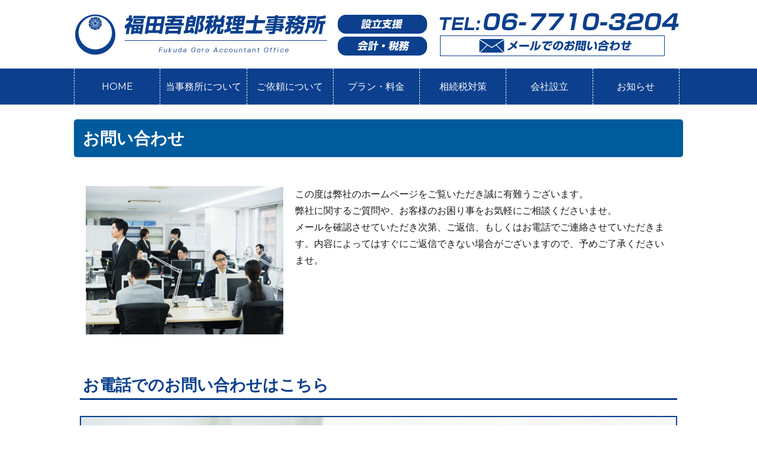

--- FILE ---
content_type: text/html; charset=UTF-8
request_url: https://fukuda56-tax.com/contact/
body_size: 13018
content:
<!DOCTYPE html>
<html lang="ja" class="no-js">
<head>
<meta charset="UTF-8">
<meta name="viewport" content="width=device-width, initial-scale=1">
<meta name="Keywords" content="福田,福田吾郎,税理士事務所,福田吾郎税理士事務所,設立支援,会計・税務,大阪,起業,創業,事業者,会社,設立,会社設立,相続税" />
<meta name="description" content="起業家と共に成長する、新規・若手創業者のための税理士事務所,決算や税に関する業務そのまま丸ごと福田吾郎税理士事務所にお任せください。">
<link rel="profile" href="http://gmpg.org/xfn/11">
<script>(function(html){html.className = html.className.replace(/\bno-js\b/,'js')})(document.documentElement);</script>
<meta name='robots' content='index, follow, max-image-preview:large, max-snippet:-1, max-video-preview:-1' />
<style>img:is([sizes="auto" i], [sizes^="auto," i]) { contain-intrinsic-size: 3000px 1500px }</style>
<!-- This site is optimized with the Yoast SEO plugin v26.4 - https://yoast.com/wordpress/plugins/seo/ -->
<title>お問い合わせ - 福田吾郎税理士事務所</title>
<link rel="canonical" href="https://fukuda56-tax.com/contact/" />
<meta property="og:locale" content="ja_JP" />
<meta property="og:type" content="article" />
<meta property="og:title" content="お問い合わせ - 福田吾郎税理士事務所" />
<meta property="og:description" content="この度は弊社のホームページをご覧いただき誠に有難うございます。弊社に関するご質問や、お客様のお困り事をお気軽にご相談くださいませ。メールを確認させていただき次第、ご返信、もしくはお電話でご連絡させていただきます。内容によ &hellip; &quot;お問い合わせ&quot; の続きを読む" />
<meta property="og:url" content="https://fukuda56-tax.com/contact/" />
<meta property="og:site_name" content="福田吾郎税理士事務所" />
<meta property="article:modified_time" content="2017-11-17T05:38:53+00:00" />
<meta property="og:image" content="http://fukuda56-tax.com/wp-content/uploads/2017/11/fu_09.jpg" />
<meta name="twitter:card" content="summary_large_image" />
<script type="application/ld+json" class="yoast-schema-graph">{"@context":"https://schema.org","@graph":[{"@type":"WebPage","@id":"https://fukuda56-tax.com/contact/","url":"https://fukuda56-tax.com/contact/","name":"お問い合わせ - 福田吾郎税理士事務所","isPartOf":{"@id":"https://fukuda56-tax.com/#website"},"primaryImageOfPage":{"@id":"https://fukuda56-tax.com/contact/#primaryimage"},"image":{"@id":"https://fukuda56-tax.com/contact/#primaryimage"},"thumbnailUrl":"http://fukuda56-tax.com/wp-content/uploads/2017/11/fu_09.jpg","datePublished":"2017-11-16T01:24:23+00:00","dateModified":"2017-11-17T05:38:53+00:00","breadcrumb":{"@id":"https://fukuda56-tax.com/contact/#breadcrumb"},"inLanguage":"ja","potentialAction":[{"@type":"ReadAction","target":["https://fukuda56-tax.com/contact/"]}]},{"@type":"ImageObject","inLanguage":"ja","@id":"https://fukuda56-tax.com/contact/#primaryimage","url":"http://fukuda56-tax.com/wp-content/uploads/2017/11/fu_09.jpg","contentUrl":"http://fukuda56-tax.com/wp-content/uploads/2017/11/fu_09.jpg"},{"@type":"BreadcrumbList","@id":"https://fukuda56-tax.com/contact/#breadcrumb","itemListElement":[{"@type":"ListItem","position":1,"name":"ホーム","item":"https://fukuda56-tax.com/"},{"@type":"ListItem","position":2,"name":"お問い合わせ"}]},{"@type":"WebSite","@id":"https://fukuda56-tax.com/#website","url":"https://fukuda56-tax.com/","name":"福田吾郎税理士事務所","description":"サイトの簡単な説明が入ります。","potentialAction":[{"@type":"SearchAction","target":{"@type":"EntryPoint","urlTemplate":"https://fukuda56-tax.com/?s={search_term_string}"},"query-input":{"@type":"PropertyValueSpecification","valueRequired":true,"valueName":"search_term_string"}}],"inLanguage":"ja"}]}</script>
<!-- / Yoast SEO plugin. -->
<link rel='dns-prefetch' href='//fonts.googleapis.com' />
<link rel="alternate" type="application/rss+xml" title="福田吾郎税理士事務所 &raquo; フィード" href="https://fukuda56-tax.com/feed/" />
<style id='classic-theme-styles-inline-css' type='text/css'>
/*! This file is auto-generated */
.wp-block-button__link{color:#fff;background-color:#32373c;border-radius:9999px;box-shadow:none;text-decoration:none;padding:calc(.667em + 2px) calc(1.333em + 2px);font-size:1.125em}.wp-block-file__button{background:#32373c;color:#fff;text-decoration:none}
</style>
<style id='global-styles-inline-css' type='text/css'>
:root{--wp--preset--aspect-ratio--square: 1;--wp--preset--aspect-ratio--4-3: 4/3;--wp--preset--aspect-ratio--3-4: 3/4;--wp--preset--aspect-ratio--3-2: 3/2;--wp--preset--aspect-ratio--2-3: 2/3;--wp--preset--aspect-ratio--16-9: 16/9;--wp--preset--aspect-ratio--9-16: 9/16;--wp--preset--color--black: #000000;--wp--preset--color--cyan-bluish-gray: #abb8c3;--wp--preset--color--white: #ffffff;--wp--preset--color--pale-pink: #f78da7;--wp--preset--color--vivid-red: #cf2e2e;--wp--preset--color--luminous-vivid-orange: #ff6900;--wp--preset--color--luminous-vivid-amber: #fcb900;--wp--preset--color--light-green-cyan: #7bdcb5;--wp--preset--color--vivid-green-cyan: #00d084;--wp--preset--color--pale-cyan-blue: #8ed1fc;--wp--preset--color--vivid-cyan-blue: #0693e3;--wp--preset--color--vivid-purple: #9b51e0;--wp--preset--gradient--vivid-cyan-blue-to-vivid-purple: linear-gradient(135deg,rgba(6,147,227,1) 0%,rgb(155,81,224) 100%);--wp--preset--gradient--light-green-cyan-to-vivid-green-cyan: linear-gradient(135deg,rgb(122,220,180) 0%,rgb(0,208,130) 100%);--wp--preset--gradient--luminous-vivid-amber-to-luminous-vivid-orange: linear-gradient(135deg,rgba(252,185,0,1) 0%,rgba(255,105,0,1) 100%);--wp--preset--gradient--luminous-vivid-orange-to-vivid-red: linear-gradient(135deg,rgba(255,105,0,1) 0%,rgb(207,46,46) 100%);--wp--preset--gradient--very-light-gray-to-cyan-bluish-gray: linear-gradient(135deg,rgb(238,238,238) 0%,rgb(169,184,195) 100%);--wp--preset--gradient--cool-to-warm-spectrum: linear-gradient(135deg,rgb(74,234,220) 0%,rgb(151,120,209) 20%,rgb(207,42,186) 40%,rgb(238,44,130) 60%,rgb(251,105,98) 80%,rgb(254,248,76) 100%);--wp--preset--gradient--blush-light-purple: linear-gradient(135deg,rgb(255,206,236) 0%,rgb(152,150,240) 100%);--wp--preset--gradient--blush-bordeaux: linear-gradient(135deg,rgb(254,205,165) 0%,rgb(254,45,45) 50%,rgb(107,0,62) 100%);--wp--preset--gradient--luminous-dusk: linear-gradient(135deg,rgb(255,203,112) 0%,rgb(199,81,192) 50%,rgb(65,88,208) 100%);--wp--preset--gradient--pale-ocean: linear-gradient(135deg,rgb(255,245,203) 0%,rgb(182,227,212) 50%,rgb(51,167,181) 100%);--wp--preset--gradient--electric-grass: linear-gradient(135deg,rgb(202,248,128) 0%,rgb(113,206,126) 100%);--wp--preset--gradient--midnight: linear-gradient(135deg,rgb(2,3,129) 0%,rgb(40,116,252) 100%);--wp--preset--font-size--small: 13px;--wp--preset--font-size--medium: 20px;--wp--preset--font-size--large: 36px;--wp--preset--font-size--x-large: 42px;--wp--preset--spacing--20: 0.44rem;--wp--preset--spacing--30: 0.67rem;--wp--preset--spacing--40: 1rem;--wp--preset--spacing--50: 1.5rem;--wp--preset--spacing--60: 2.25rem;--wp--preset--spacing--70: 3.38rem;--wp--preset--spacing--80: 5.06rem;--wp--preset--shadow--natural: 6px 6px 9px rgba(0, 0, 0, 0.2);--wp--preset--shadow--deep: 12px 12px 50px rgba(0, 0, 0, 0.4);--wp--preset--shadow--sharp: 6px 6px 0px rgba(0, 0, 0, 0.2);--wp--preset--shadow--outlined: 6px 6px 0px -3px rgba(255, 255, 255, 1), 6px 6px rgba(0, 0, 0, 1);--wp--preset--shadow--crisp: 6px 6px 0px rgba(0, 0, 0, 1);}:where(.is-layout-flex){gap: 0.5em;}:where(.is-layout-grid){gap: 0.5em;}body .is-layout-flex{display: flex;}.is-layout-flex{flex-wrap: wrap;align-items: center;}.is-layout-flex > :is(*, div){margin: 0;}body .is-layout-grid{display: grid;}.is-layout-grid > :is(*, div){margin: 0;}:where(.wp-block-columns.is-layout-flex){gap: 2em;}:where(.wp-block-columns.is-layout-grid){gap: 2em;}:where(.wp-block-post-template.is-layout-flex){gap: 1.25em;}:where(.wp-block-post-template.is-layout-grid){gap: 1.25em;}.has-black-color{color: var(--wp--preset--color--black) !important;}.has-cyan-bluish-gray-color{color: var(--wp--preset--color--cyan-bluish-gray) !important;}.has-white-color{color: var(--wp--preset--color--white) !important;}.has-pale-pink-color{color: var(--wp--preset--color--pale-pink) !important;}.has-vivid-red-color{color: var(--wp--preset--color--vivid-red) !important;}.has-luminous-vivid-orange-color{color: var(--wp--preset--color--luminous-vivid-orange) !important;}.has-luminous-vivid-amber-color{color: var(--wp--preset--color--luminous-vivid-amber) !important;}.has-light-green-cyan-color{color: var(--wp--preset--color--light-green-cyan) !important;}.has-vivid-green-cyan-color{color: var(--wp--preset--color--vivid-green-cyan) !important;}.has-pale-cyan-blue-color{color: var(--wp--preset--color--pale-cyan-blue) !important;}.has-vivid-cyan-blue-color{color: var(--wp--preset--color--vivid-cyan-blue) !important;}.has-vivid-purple-color{color: var(--wp--preset--color--vivid-purple) !important;}.has-black-background-color{background-color: var(--wp--preset--color--black) !important;}.has-cyan-bluish-gray-background-color{background-color: var(--wp--preset--color--cyan-bluish-gray) !important;}.has-white-background-color{background-color: var(--wp--preset--color--white) !important;}.has-pale-pink-background-color{background-color: var(--wp--preset--color--pale-pink) !important;}.has-vivid-red-background-color{background-color: var(--wp--preset--color--vivid-red) !important;}.has-luminous-vivid-orange-background-color{background-color: var(--wp--preset--color--luminous-vivid-orange) !important;}.has-luminous-vivid-amber-background-color{background-color: var(--wp--preset--color--luminous-vivid-amber) !important;}.has-light-green-cyan-background-color{background-color: var(--wp--preset--color--light-green-cyan) !important;}.has-vivid-green-cyan-background-color{background-color: var(--wp--preset--color--vivid-green-cyan) !important;}.has-pale-cyan-blue-background-color{background-color: var(--wp--preset--color--pale-cyan-blue) !important;}.has-vivid-cyan-blue-background-color{background-color: var(--wp--preset--color--vivid-cyan-blue) !important;}.has-vivid-purple-background-color{background-color: var(--wp--preset--color--vivid-purple) !important;}.has-black-border-color{border-color: var(--wp--preset--color--black) !important;}.has-cyan-bluish-gray-border-color{border-color: var(--wp--preset--color--cyan-bluish-gray) !important;}.has-white-border-color{border-color: var(--wp--preset--color--white) !important;}.has-pale-pink-border-color{border-color: var(--wp--preset--color--pale-pink) !important;}.has-vivid-red-border-color{border-color: var(--wp--preset--color--vivid-red) !important;}.has-luminous-vivid-orange-border-color{border-color: var(--wp--preset--color--luminous-vivid-orange) !important;}.has-luminous-vivid-amber-border-color{border-color: var(--wp--preset--color--luminous-vivid-amber) !important;}.has-light-green-cyan-border-color{border-color: var(--wp--preset--color--light-green-cyan) !important;}.has-vivid-green-cyan-border-color{border-color: var(--wp--preset--color--vivid-green-cyan) !important;}.has-pale-cyan-blue-border-color{border-color: var(--wp--preset--color--pale-cyan-blue) !important;}.has-vivid-cyan-blue-border-color{border-color: var(--wp--preset--color--vivid-cyan-blue) !important;}.has-vivid-purple-border-color{border-color: var(--wp--preset--color--vivid-purple) !important;}.has-vivid-cyan-blue-to-vivid-purple-gradient-background{background: var(--wp--preset--gradient--vivid-cyan-blue-to-vivid-purple) !important;}.has-light-green-cyan-to-vivid-green-cyan-gradient-background{background: var(--wp--preset--gradient--light-green-cyan-to-vivid-green-cyan) !important;}.has-luminous-vivid-amber-to-luminous-vivid-orange-gradient-background{background: var(--wp--preset--gradient--luminous-vivid-amber-to-luminous-vivid-orange) !important;}.has-luminous-vivid-orange-to-vivid-red-gradient-background{background: var(--wp--preset--gradient--luminous-vivid-orange-to-vivid-red) !important;}.has-very-light-gray-to-cyan-bluish-gray-gradient-background{background: var(--wp--preset--gradient--very-light-gray-to-cyan-bluish-gray) !important;}.has-cool-to-warm-spectrum-gradient-background{background: var(--wp--preset--gradient--cool-to-warm-spectrum) !important;}.has-blush-light-purple-gradient-background{background: var(--wp--preset--gradient--blush-light-purple) !important;}.has-blush-bordeaux-gradient-background{background: var(--wp--preset--gradient--blush-bordeaux) !important;}.has-luminous-dusk-gradient-background{background: var(--wp--preset--gradient--luminous-dusk) !important;}.has-pale-ocean-gradient-background{background: var(--wp--preset--gradient--pale-ocean) !important;}.has-electric-grass-gradient-background{background: var(--wp--preset--gradient--electric-grass) !important;}.has-midnight-gradient-background{background: var(--wp--preset--gradient--midnight) !important;}.has-small-font-size{font-size: var(--wp--preset--font-size--small) !important;}.has-medium-font-size{font-size: var(--wp--preset--font-size--medium) !important;}.has-large-font-size{font-size: var(--wp--preset--font-size--large) !important;}.has-x-large-font-size{font-size: var(--wp--preset--font-size--x-large) !important;}
:where(.wp-block-post-template.is-layout-flex){gap: 1.25em;}:where(.wp-block-post-template.is-layout-grid){gap: 1.25em;}
:where(.wp-block-columns.is-layout-flex){gap: 2em;}:where(.wp-block-columns.is-layout-grid){gap: 2em;}
:root :where(.wp-block-pullquote){font-size: 1.5em;line-height: 1.6;}
</style>
<link rel='stylesheet' id='contact-form-7-css' href='//fukuda56-tax.com/wp-content/cache/wpfc-minified/98dt89f8/bizig.css' type='text/css' media='all' />
<link rel='stylesheet' id='twentysixteen-fonts-css' href='https://fonts.googleapis.com/css?family=Merriweather%3A400%2C700%2C900%2C400italic%2C700italic%2C900italic%7CMontserrat%3A400%2C700%7CInconsolata%3A400&#038;subset=latin%2Clatin-ext' type='text/css' media='all' />
<link rel='stylesheet' id='genericons-css' href='//fukuda56-tax.com/wp-content/cache/wpfc-minified/l0bg9u7m/bizig.css' type='text/css' media='all' />
<link rel='stylesheet' id='twentysixteen-style-css' href='//fukuda56-tax.com/wp-content/cache/wpfc-minified/e307xr5i/bizig.css' type='text/css' media='all' />
<!--[if lt IE 10]>
<link rel='stylesheet' id='twentysixteen-ie-css' href='//fukuda56-tax.com/wp-content/cache/wpfc-minified/e4smgvix/bizig.css' type='text/css' media='all' />
<![endif]-->
<!--[if lt IE 9]>
<link rel='stylesheet' id='twentysixteen-ie8-css' href='//fukuda56-tax.com/wp-content/cache/wpfc-minified/d47z8kfe/bizig.css' type='text/css' media='all' />
<![endif]-->
<!--[if lt IE 8]>
<link rel='stylesheet' id='twentysixteen-ie7-css' href='//fukuda56-tax.com/wp-content/cache/wpfc-minified/qt3tt8g1/bizig.css' type='text/css' media='all' />
<![endif]-->
<link rel='stylesheet' id='wp-pagenavi-css' href='//fukuda56-tax.com/wp-content/cache/wpfc-minified/zxjixob/bizig.css' type='text/css' media='all' />
<link rel='stylesheet' id='elementor-icons-css' href='//fukuda56-tax.com/wp-content/cache/wpfc-minified/fh3tf7i1/bizig.css' type='text/css' media='all' />
<link rel='stylesheet' id='elementor-frontend-css' href='//fukuda56-tax.com/wp-content/cache/wpfc-minified/4up9kwn/bizig.css' type='text/css' media='all' />
<link rel='stylesheet' id='elementor-post-1485-css' href='https://fukuda56-tax.com/wp-content/uploads/elementor/css/post-1485.css?ver=1763610407' type='text/css' media='all' />
<link rel='stylesheet' id='e-popup-style-css' href='//fukuda56-tax.com/wp-content/cache/wpfc-minified/e2aggwqv/bizig.css' type='text/css' media='all' />
<link rel='stylesheet' id='font-awesome-css' href='//fukuda56-tax.com/wp-content/cache/wpfc-minified/kqfvlxo1/bizig.css' type='text/css' media='all' />
<link rel='stylesheet' id='widget-image-css' href='//fukuda56-tax.com/wp-content/cache/wpfc-minified/2el6c4u0/bizig.css' type='text/css' media='all' />
<link rel='stylesheet' id='widget-spacer-css' href='//fukuda56-tax.com/wp-content/cache/wpfc-minified/2heqjqg/bizig.css' type='text/css' media='all' />
<link rel='stylesheet' id='widget-heading-css' href='//fukuda56-tax.com/wp-content/cache/wpfc-minified/4rseklo/bizig.css' type='text/css' media='all' />
<link rel='stylesheet' id='elementor-post-163-css' href='https://fukuda56-tax.com/wp-content/uploads/elementor/css/post-163.css?ver=1763642912' type='text/css' media='all' />
<link rel='stylesheet' id='elementor-gf-roboto-css' href='https://fonts.googleapis.com/css?family=Roboto:100,100italic,200,200italic,300,300italic,400,400italic,500,500italic,600,600italic,700,700italic,800,800italic,900,900italic&#038;display=auto' type='text/css' media='all' />
<link rel='stylesheet' id='elementor-gf-robotoslab-css' href='https://fonts.googleapis.com/css?family=Roboto+Slab:100,100italic,200,200italic,300,300italic,400,400italic,500,500italic,600,600italic,700,700italic,800,800italic,900,900italic&#038;display=auto' type='text/css' media='all' />
<!--[if lt IE 9]>
<script type="text/javascript" src="https://fukuda56-tax.com/wp-content/themes/analogengine/js/html5.js?ver=3.7.3" id="twentysixteen-html5-js"></script>
<![endif]-->
<script type="text/javascript" src="https://fukuda56-tax.com/wp-includes/js/jquery/jquery.min.js?ver=3.7.1" id="jquery-core-js"></script>
<script type="text/javascript" src="https://fukuda56-tax.com/wp-includes/js/jquery/jquery-migrate.min.js?ver=3.4.1" id="jquery-migrate-js"></script>
<link rel="https://api.w.org/" href="https://fukuda56-tax.com/wp-json/" /><link rel="alternate" title="JSON" type="application/json" href="https://fukuda56-tax.com/wp-json/wp/v2/pages/163" /><link rel="EditURI" type="application/rsd+xml" title="RSD" href="https://fukuda56-tax.com/xmlrpc.php?rsd" />
<meta name="generator" content="WordPress 6.8.3" />
<link rel='shortlink' href='https://fukuda56-tax.com/?p=163' />
<link rel="alternate" title="oEmbed (JSON)" type="application/json+oembed" href="https://fukuda56-tax.com/wp-json/oembed/1.0/embed?url=https%3A%2F%2Ffukuda56-tax.com%2Fcontact%2F" />
<link rel="alternate" title="oEmbed (XML)" type="text/xml+oembed" href="https://fukuda56-tax.com/wp-json/oembed/1.0/embed?url=https%3A%2F%2Ffukuda56-tax.com%2Fcontact%2F&#038;format=xml" />
<meta name="generator" content="Elementor 3.33.1; features: additional_custom_breakpoints; settings: css_print_method-external, google_font-enabled, font_display-auto">
<style>
.e-con.e-parent:nth-of-type(n+4):not(.e-lazyloaded):not(.e-no-lazyload),
.e-con.e-parent:nth-of-type(n+4):not(.e-lazyloaded):not(.e-no-lazyload) * {
background-image: none !important;
}
@media screen and (max-height: 1024px) {
.e-con.e-parent:nth-of-type(n+3):not(.e-lazyloaded):not(.e-no-lazyload),
.e-con.e-parent:nth-of-type(n+3):not(.e-lazyloaded):not(.e-no-lazyload) * {
background-image: none !important;
}
}
@media screen and (max-height: 640px) {
.e-con.e-parent:nth-of-type(n+2):not(.e-lazyloaded):not(.e-no-lazyload),
.e-con.e-parent:nth-of-type(n+2):not(.e-lazyloaded):not(.e-no-lazyload) * {
background-image: none !important;
}
}
</style>
<script src="/js/slidebars_v2wp/slidebars.js"></script>
<link rel="stylesheet" href='//fukuda56-tax.com/wp-content/cache/wpfc-minified/7kj4ub3n/bizig.css'>
<script type="text/javascript">
jQuery(function($){
// falg変数のデフォルト値として「up」を指定
var flag = "up";
var	scrollHeight;
var	scrollPosition 
// scrollイベントを取得した際の処理を定義
$(window).on("scroll", function () {
scrollHeight = $(document).height();
scrollPosition = $(window).height() + $(window).scrollTop();
if ($(this).scrollTop() > 200) {
// flag変数が「up」だった場合の処理
if (flag === "up") {
// ヘッダーバーにslide-upクラス属性を付与（表示）
$(".cb-header").removeClass("slide-up");
// ヘッダーバーからslide-downクラス属性を取り外す
$(".cb-header").addClass("slide-down");
// flag変数の値を「down」に変更
flag = "down";
$(".page_top").fadeIn("normal");
}
// scrollTop()が「0」の場合
} else {
// flag変数が「down」だった場合の処理
if (flag === "down") {
// ヘッダーバーにslide-downクラス属性を付与（非表示）
$(".cb-header").removeClass("slide-down");
// ヘッダーバーからslide-upクラス属性を取り外す
$(".cb-header").addClass("slide-up");
// flag変数の値を「up」に変更
flag = "up";
$(".page_top").hide();
}
}
});
});
</script>
<!-- Google tag (gtag.js) -->
<script async src="https://www.googletagmanager.com/gtag/js?id=G-SYFMXLDHRN"></script>
<script>
window.dataLayer = window.dataLayer || [];
function gtag(){dataLayer.push(arguments);}
gtag('js', new Date());
gtag('config', 'G-SYFMXLDHRN');
</script>
</head>
<body class="wp-singular page-template-default page page-id-163 wp-theme-analogengine elementor-default elementor-kit-1485 elementor-page elementor-page-163">
<div id="gmenu" class="pc cb-header">
<div class="wrapper">
<nav id="site-navigation" class="main-navigation" role="navigation" aria-label="メインメニュー">
<div class="menu-%e3%83%a1%e3%82%a4%e3%83%b3%e3%83%a1%e3%83%8b%e3%83%a5%e3%83%bc-container"><ul id="menu-%e3%83%a1%e3%82%a4%e3%83%b3%e3%83%a1%e3%83%8b%e3%83%a5%e3%83%bc" class="primary-menu"><li id="menu-item-7" class="menu-item menu-item-type-post_type menu-item-object-page menu-item-home menu-item-7"><a href="https://fukuda56-tax.com/">HOME</a></li>
<li id="menu-item-242" class="menu-item menu-item-type-post_type menu-item-object-page menu-item-has-children menu-item-242"><a href="https://fukuda56-tax.com/%e5%bd%93%e4%ba%8b%e5%8b%99%e6%89%80%e3%81%ae%e7%89%b9%e5%be%b4/">当事務所について</a>
<ul class="sub-menu">
<li id="menu-item-572" class="menu-item menu-item-type-post_type menu-item-object-page menu-item-572"><a href="https://fukuda56-tax.com/%e5%bd%93%e4%ba%8b%e5%8b%99%e6%89%80%e3%81%ae%e7%89%b9%e5%be%b4/">当事務所の特徴</a></li>
<li id="menu-item-241" class="menu-item menu-item-type-post_type menu-item-object-page menu-item-241"><a href="https://fukuda56-tax.com/%e5%bd%93%e4%ba%8b%e5%8b%99%e6%89%80%e3%81%ae%e7%89%b9%e5%be%b4/%e4%ba%8b%e5%8b%99%e6%89%80%e6%a6%82%e8%a6%81/">事務所概要</a></li>
<li id="menu-item-299" class="menu-item menu-item-type-post_type menu-item-object-page menu-item-299"><a href="https://fukuda56-tax.com/%e5%bd%93%e4%ba%8b%e5%8b%99%e6%89%80%e3%81%ae%e7%89%b9%e5%be%b4/%e5%80%8b%e4%ba%ba%e6%83%85%e5%a0%b1%e5%8f%96%e6%89%b1%e3%81%ab%e3%81%a4%e3%81%84%e3%81%a6/">個人情報取扱について</a></li>
<li id="menu-item-554" class="menu-item menu-item-type-post_type menu-item-object-page menu-item-554"><a href="https://fukuda56-tax.com/%e5%bd%93%e4%ba%8b%e5%8b%99%e6%89%80%e3%81%ae%e7%89%b9%e5%be%b4/%e3%82%a2%e3%82%af%e3%82%bb%e3%82%b9/">アクセス</a></li>
</ul>
</li>
<li id="menu-item-114" class="menu-item menu-item-type-post_type menu-item-object-page menu-item-has-children menu-item-114"><a href="https://fukuda56-tax.com/%e7%a8%8e%e7%90%86%e5%a3%ab%e3%81%ae%e5%a4%89%e6%9b%b4/">ご依頼について</a>
<ul class="sub-menu">
<li id="menu-item-540" class="menu-item menu-item-type-post_type menu-item-object-page menu-item-540"><a href="https://fukuda56-tax.com/%e7%a8%8e%e7%90%86%e5%a3%ab%e3%81%ae%e5%a4%89%e6%9b%b4/">税理士の変更</a></li>
<li id="menu-item-133" class="menu-item menu-item-type-post_type menu-item-object-page menu-item-133"><a href="https://fukuda56-tax.com/%e7%a8%8e%e7%90%86%e5%a3%ab%e3%81%ae%e5%a4%89%e6%9b%b4/%e3%81%94%e4%be%9d%e9%a0%bc%e3%81%ae%e6%b5%81%e3%82%8c/">ご依頼の流れ</a></li>
<li id="menu-item-537" class="menu-item menu-item-type-post_type menu-item-object-page menu-item-537"><a href="https://fukuda56-tax.com/%e7%a8%8e%e7%90%86%e5%a3%ab%e3%81%ae%e5%a4%89%e6%9b%b4/%e5%af%be%e5%bf%9c%e6%a5%ad%e7%a8%ae%e4%b8%80%e8%a6%a7/">対応業種一覧</a></li>
<li id="menu-item-160" class="menu-item menu-item-type-post_type menu-item-object-page menu-item-160"><a href="https://fukuda56-tax.com/%e7%a8%8e%e7%90%86%e5%a3%ab%e3%81%ae%e5%a4%89%e6%9b%b4/%e5%af%be%e5%bf%9c%e3%82%a8%e3%83%aa%e3%82%a2/">対応エリア</a></li>
</ul>
</li>
<li id="menu-item-71" class="menu-item menu-item-type-post_type menu-item-object-page menu-item-has-children menu-item-71"><a href="https://fukuda56-tax.com/settlement/">プラン・料金</a>
<ul class="sub-menu">
<li id="menu-item-244" class="menu-item menu-item-type-post_type menu-item-object-page menu-item-244"><a href="https://fukuda56-tax.com/settlement/">プラン・料金について</a></li>
<li id="menu-item-126" class="menu-item menu-item-type-post_type menu-item-object-page menu-item-126"><a href="https://fukuda56-tax.com/settlement/%e5%b9%b4%e9%96%93%e3%82%b3%e3%83%9f%e3%82%b3%e3%83%9f%e3%83%97%e3%83%a9%e3%83%b3/">年間コミコミプラン</a></li>
<li id="menu-item-125" class="menu-item menu-item-type-post_type menu-item-object-page menu-item-125"><a href="https://fukuda56-tax.com/settlement/%e5%89%b5%e6%a5%ad%e8%80%85%e5%bf%9c%e6%8f%b4%e3%83%97%e3%83%a9%e3%83%b3/">創業者応援プラン</a></li>
<li id="menu-item-124" class="menu-item menu-item-type-post_type menu-item-object-page menu-item-124"><a href="https://fukuda56-tax.com/settlement/%ef%bc%91%e5%b9%b4%e3%81%be%e3%81%a8%e3%82%81%e3%81%a6%e7%94%b3%e5%91%8a%e3%83%97%e3%83%a9%e3%83%b3/">１年まとめて決算申告プラン</a></li>
<li id="menu-item-147" class="menu-item menu-item-type-post_type menu-item-object-page menu-item-147"><a href="https://fukuda56-tax.com/settlement/%e6%b3%95%e4%ba%ba%e8%a8%ad%e7%ab%8b%e3%81%a8%e5%b9%b4%e9%96%93%e5%a5%91%e7%b4%84%e3%81%8a%e5%be%97%e3%81%aa%e3%82%bb%e3%83%83%e3%83%88%e6%96%99%e9%87%91/">法人設立と年間契約<br>お得なセット料金</a></li>
<li id="menu-item-669" class="menu-item menu-item-type-post_type menu-item-object-page menu-item-669"><a href="https://fukuda56-tax.com/settlement/%e7%a2%ba%e5%ae%9a%e7%94%b3%e5%91%8a/">個人事業の確定申告</a></li>
<li id="menu-item-871" class="menu-item menu-item-type-post_type menu-item-object-page menu-item-871"><a href="https://fukuda56-tax.com/settlement/%e3%82%aa%e3%83%97%e3%82%b7%e3%83%a7%e3%83%b3/">オプション</a></li>
<li id="menu-item-213" class="menu-item menu-item-type-post_type menu-item-object-page menu-item-213"><a href="https://fukuda56-tax.com/settlement/%e5%8d%98%e7%99%ba%e4%be%9d%e9%a0%bc%e6%96%99%e9%87%91/">その他　単発依頼料金</a></li>
</ul>
</li>
<li id="menu-item-703" class="menu-item menu-item-type-post_type menu-item-object-page menu-item-has-children menu-item-703"><a href="https://fukuda56-tax.com/for_individual/%e7%9b%b8%e7%b6%9a%e7%a8%8e%e5%af%be%e7%ad%96/">相続税対策</a>
<ul class="sub-menu">
<li id="menu-item-246" class="menu-item menu-item-type-post_type menu-item-object-page menu-item-246"><a href="https://fukuda56-tax.com/for_individual/%e7%a8%8e%e7%94%b3%e5%91%8a/">相続税の申告について</a></li>
<li id="menu-item-72" class="menu-item menu-item-type-post_type menu-item-object-page menu-item-72"><a href="https://fukuda56-tax.com/for_individual/%e7%9b%b8%e7%b6%9a%e7%a8%8e%e5%af%be%e7%ad%96/">相続税の対策について</a></li>
</ul>
</li>
<li id="menu-item-73" class="menu-item menu-item-type-post_type menu-item-object-page menu-item-has-children menu-item-73"><a href="https://fukuda56-tax.com/%e4%bc%9a%e7%a4%be%e8%a8%ad%e7%ab%8b/">会社設立</a>
<ul class="sub-menu">
<li id="menu-item-247" class="menu-item menu-item-type-post_type menu-item-object-page menu-item-247"><a href="https://fukuda56-tax.com/%e4%bc%9a%e7%a4%be%e8%a8%ad%e7%ab%8b/">会社設立</a></li>
<li id="menu-item-670" class="menu-item menu-item-type-post_type menu-item-object-page menu-item-670"><a href="https://fukuda56-tax.com/%e4%bc%9a%e7%a4%be%e8%a8%ad%e7%ab%8b%e3%81%ae%e6%b5%81%e3%82%8c/">会社設立の流れ</a></li>
</ul>
</li>
<li id="menu-item-1059" class="menu-item menu-item-type-post_type menu-item-object-page menu-item-1059"><a href="https://fukuda56-tax.com/news/">お知らせ</a></li>
</ul></div>							</nav><!-- .main-navigation -->
</div>
</div><!-- cb-header -->
<div id="mb_tel" class="ketai">
<a class="mb_tel1" href="tel:0677103204"><img src="/images/sp-footer1.jpg" /></a>
<a class="mb_tel2" href="/contact/"><img src="/images/sp-footer2.jpg" /></a>
<div class="clear"></div>
</div>
<a id="i_menu" class="sb-toggle-right">≡</a>
<div canvas="sb-right">
<div id="page" class="site">
<div id="header" class="pc">
<div class="wrapper">
<a href="/"><img style="margin-right: 15px" src="/images/logo.png"></a><a href="/contact/"><img src="/images/header_contact.png"></a>
</div>
</div>
<div id="header" class="ketai">
<div class="wrapper">
<a href="/"><img src="/images/fukuda_logo_mb.png"></a>
</div>
</div>
<div id="gmenu">
<div class="wrapper">
<nav id="site-navigation" class="main-navigation" role="navigation" aria-label="メインメニュー">
<div class="menu-%e3%83%a1%e3%82%a4%e3%83%b3%e3%83%a1%e3%83%8b%e3%83%a5%e3%83%bc-container"><ul id="menu-%e3%83%a1%e3%82%a4%e3%83%b3%e3%83%a1%e3%83%8b%e3%83%a5%e3%83%bc-1" class="primary-menu"><li class="menu-item menu-item-type-post_type menu-item-object-page menu-item-home menu-item-7"><a href="https://fukuda56-tax.com/">HOME</a></li>
<li class="menu-item menu-item-type-post_type menu-item-object-page menu-item-has-children menu-item-242"><a href="https://fukuda56-tax.com/%e5%bd%93%e4%ba%8b%e5%8b%99%e6%89%80%e3%81%ae%e7%89%b9%e5%be%b4/">当事務所について</a>
<ul class="sub-menu">
<li class="menu-item menu-item-type-post_type menu-item-object-page menu-item-572"><a href="https://fukuda56-tax.com/%e5%bd%93%e4%ba%8b%e5%8b%99%e6%89%80%e3%81%ae%e7%89%b9%e5%be%b4/">当事務所の特徴</a></li>
<li class="menu-item menu-item-type-post_type menu-item-object-page menu-item-241"><a href="https://fukuda56-tax.com/%e5%bd%93%e4%ba%8b%e5%8b%99%e6%89%80%e3%81%ae%e7%89%b9%e5%be%b4/%e4%ba%8b%e5%8b%99%e6%89%80%e6%a6%82%e8%a6%81/">事務所概要</a></li>
<li class="menu-item menu-item-type-post_type menu-item-object-page menu-item-299"><a href="https://fukuda56-tax.com/%e5%bd%93%e4%ba%8b%e5%8b%99%e6%89%80%e3%81%ae%e7%89%b9%e5%be%b4/%e5%80%8b%e4%ba%ba%e6%83%85%e5%a0%b1%e5%8f%96%e6%89%b1%e3%81%ab%e3%81%a4%e3%81%84%e3%81%a6/">個人情報取扱について</a></li>
<li class="menu-item menu-item-type-post_type menu-item-object-page menu-item-554"><a href="https://fukuda56-tax.com/%e5%bd%93%e4%ba%8b%e5%8b%99%e6%89%80%e3%81%ae%e7%89%b9%e5%be%b4/%e3%82%a2%e3%82%af%e3%82%bb%e3%82%b9/">アクセス</a></li>
</ul>
</li>
<li class="menu-item menu-item-type-post_type menu-item-object-page menu-item-has-children menu-item-114"><a href="https://fukuda56-tax.com/%e7%a8%8e%e7%90%86%e5%a3%ab%e3%81%ae%e5%a4%89%e6%9b%b4/">ご依頼について</a>
<ul class="sub-menu">
<li class="menu-item menu-item-type-post_type menu-item-object-page menu-item-540"><a href="https://fukuda56-tax.com/%e7%a8%8e%e7%90%86%e5%a3%ab%e3%81%ae%e5%a4%89%e6%9b%b4/">税理士の変更</a></li>
<li class="menu-item menu-item-type-post_type menu-item-object-page menu-item-133"><a href="https://fukuda56-tax.com/%e7%a8%8e%e7%90%86%e5%a3%ab%e3%81%ae%e5%a4%89%e6%9b%b4/%e3%81%94%e4%be%9d%e9%a0%bc%e3%81%ae%e6%b5%81%e3%82%8c/">ご依頼の流れ</a></li>
<li class="menu-item menu-item-type-post_type menu-item-object-page menu-item-537"><a href="https://fukuda56-tax.com/%e7%a8%8e%e7%90%86%e5%a3%ab%e3%81%ae%e5%a4%89%e6%9b%b4/%e5%af%be%e5%bf%9c%e6%a5%ad%e7%a8%ae%e4%b8%80%e8%a6%a7/">対応業種一覧</a></li>
<li class="menu-item menu-item-type-post_type menu-item-object-page menu-item-160"><a href="https://fukuda56-tax.com/%e7%a8%8e%e7%90%86%e5%a3%ab%e3%81%ae%e5%a4%89%e6%9b%b4/%e5%af%be%e5%bf%9c%e3%82%a8%e3%83%aa%e3%82%a2/">対応エリア</a></li>
</ul>
</li>
<li class="menu-item menu-item-type-post_type menu-item-object-page menu-item-has-children menu-item-71"><a href="https://fukuda56-tax.com/settlement/">プラン・料金</a>
<ul class="sub-menu">
<li class="menu-item menu-item-type-post_type menu-item-object-page menu-item-244"><a href="https://fukuda56-tax.com/settlement/">プラン・料金について</a></li>
<li class="menu-item menu-item-type-post_type menu-item-object-page menu-item-126"><a href="https://fukuda56-tax.com/settlement/%e5%b9%b4%e9%96%93%e3%82%b3%e3%83%9f%e3%82%b3%e3%83%9f%e3%83%97%e3%83%a9%e3%83%b3/">年間コミコミプラン</a></li>
<li class="menu-item menu-item-type-post_type menu-item-object-page menu-item-125"><a href="https://fukuda56-tax.com/settlement/%e5%89%b5%e6%a5%ad%e8%80%85%e5%bf%9c%e6%8f%b4%e3%83%97%e3%83%a9%e3%83%b3/">創業者応援プラン</a></li>
<li class="menu-item menu-item-type-post_type menu-item-object-page menu-item-124"><a href="https://fukuda56-tax.com/settlement/%ef%bc%91%e5%b9%b4%e3%81%be%e3%81%a8%e3%82%81%e3%81%a6%e7%94%b3%e5%91%8a%e3%83%97%e3%83%a9%e3%83%b3/">１年まとめて決算申告プラン</a></li>
<li class="menu-item menu-item-type-post_type menu-item-object-page menu-item-147"><a href="https://fukuda56-tax.com/settlement/%e6%b3%95%e4%ba%ba%e8%a8%ad%e7%ab%8b%e3%81%a8%e5%b9%b4%e9%96%93%e5%a5%91%e7%b4%84%e3%81%8a%e5%be%97%e3%81%aa%e3%82%bb%e3%83%83%e3%83%88%e6%96%99%e9%87%91/">法人設立と年間契約<br>お得なセット料金</a></li>
<li class="menu-item menu-item-type-post_type menu-item-object-page menu-item-669"><a href="https://fukuda56-tax.com/settlement/%e7%a2%ba%e5%ae%9a%e7%94%b3%e5%91%8a/">個人事業の確定申告</a></li>
<li class="menu-item menu-item-type-post_type menu-item-object-page menu-item-871"><a href="https://fukuda56-tax.com/settlement/%e3%82%aa%e3%83%97%e3%82%b7%e3%83%a7%e3%83%b3/">オプション</a></li>
<li class="menu-item menu-item-type-post_type menu-item-object-page menu-item-213"><a href="https://fukuda56-tax.com/settlement/%e5%8d%98%e7%99%ba%e4%be%9d%e9%a0%bc%e6%96%99%e9%87%91/">その他　単発依頼料金</a></li>
</ul>
</li>
<li class="menu-item menu-item-type-post_type menu-item-object-page menu-item-has-children menu-item-703"><a href="https://fukuda56-tax.com/for_individual/%e7%9b%b8%e7%b6%9a%e7%a8%8e%e5%af%be%e7%ad%96/">相続税対策</a>
<ul class="sub-menu">
<li class="menu-item menu-item-type-post_type menu-item-object-page menu-item-246"><a href="https://fukuda56-tax.com/for_individual/%e7%a8%8e%e7%94%b3%e5%91%8a/">相続税の申告について</a></li>
<li class="menu-item menu-item-type-post_type menu-item-object-page menu-item-72"><a href="https://fukuda56-tax.com/for_individual/%e7%9b%b8%e7%b6%9a%e7%a8%8e%e5%af%be%e7%ad%96/">相続税の対策について</a></li>
</ul>
</li>
<li class="menu-item menu-item-type-post_type menu-item-object-page menu-item-has-children menu-item-73"><a href="https://fukuda56-tax.com/%e4%bc%9a%e7%a4%be%e8%a8%ad%e7%ab%8b/">会社設立</a>
<ul class="sub-menu">
<li class="menu-item menu-item-type-post_type menu-item-object-page menu-item-247"><a href="https://fukuda56-tax.com/%e4%bc%9a%e7%a4%be%e8%a8%ad%e7%ab%8b/">会社設立</a></li>
<li class="menu-item menu-item-type-post_type menu-item-object-page menu-item-670"><a href="https://fukuda56-tax.com/%e4%bc%9a%e7%a4%be%e8%a8%ad%e7%ab%8b%e3%81%ae%e6%b5%81%e3%82%8c/">会社設立の流れ</a></li>
</ul>
</li>
<li class="menu-item menu-item-type-post_type menu-item-object-page menu-item-1059"><a href="https://fukuda56-tax.com/news/">お知らせ</a></li>
</ul></div>							</nav><!-- .main-navigation -->
</div><!--wrapper-->
</div>	
<div class="site-inner">
<div id="content" class="site-content">
<div id="primary" class="content-area">
<main id="main" class="site-main" role="main">
<article id="post-163" class="post-163 page type-page status-publish hentry">
<header class="entry-header">
<h1 class="entry-title">お問い合わせ</h1>	</header><!-- .entry-header -->
<div class="entry-content">
<div data-elementor-type="wp-post" data-elementor-id="163" class="elementor elementor-163 elementor-bc-flex-widget" data-elementor-post-type="page">
<section class="elementor-section elementor-top-section elementor-element elementor-element-ae34aae elementor-section-boxed elementor-section-height-default elementor-section-height-default" data-id="ae34aae" data-element_type="section">
<div class="elementor-container elementor-column-gap-default">
<div class="elementor-column elementor-col-100 elementor-top-column elementor-element elementor-element-3242554" data-id="3242554" data-element_type="column">
<div class="elementor-widget-wrap elementor-element-populated">
<section class="elementor-section elementor-inner-section elementor-element elementor-element-61d8a9a elementor-section-boxed elementor-section-height-default elementor-section-height-default" data-id="61d8a9a" data-element_type="section">
<div class="elementor-container elementor-column-gap-default">
<div class="elementor-column elementor-col-50 elementor-inner-column elementor-element elementor-element-d1dee16" data-id="d1dee16" data-element_type="column">
<div class="elementor-widget-wrap elementor-element-populated">
<div class="elementor-element elementor-element-1deb629 elementor-widget elementor-widget-image" data-id="1deb629" data-element_type="widget" data-widget_type="image.default">
<div class="elementor-widget-container">
<img fetchpriority="high" decoding="async" width="800" height="600" src="https://fukuda56-tax.com/wp-content/uploads/2017/11/fu_09.jpg" class="attachment-large size-large wp-image-291" alt="" srcset="https://fukuda56-tax.com/wp-content/uploads/2017/11/fu_09.jpg 800w, https://fukuda56-tax.com/wp-content/uploads/2017/11/fu_09-300x225.jpg 300w, https://fukuda56-tax.com/wp-content/uploads/2017/11/fu_09-768x576.jpg 768w" sizes="(max-width: 800px) 85vw, 800px" />															</div>
</div>
</div>
</div>
<div class="elementor-column elementor-col-50 elementor-inner-column elementor-element elementor-element-005e34d" data-id="005e34d" data-element_type="column">
<div class="elementor-widget-wrap elementor-element-populated">
<div class="elementor-element elementor-element-a9c3fe2 elementor-widget elementor-widget-text-editor" data-id="a9c3fe2" data-element_type="widget" data-widget_type="text-editor.default">
<div class="elementor-widget-container">
<p>この度は弊社のホームページをご覧いただき誠に有難うございます。<br />弊社に関するご質問や、お客様のお困り事をお気軽にご相談くださいませ。<br />メールを確認させていただき次第、ご返信、もしくはお電話でご連絡させていただきます。内容によってはすぐにご返信できない場合がございますので、予めご了承くださいませ。<br /><br /></p>								</div>
</div>
</div>
</div>
</div>
</section>
<div class="elementor-element elementor-element-a3f381b elementor-widget elementor-widget-spacer" data-id="a3f381b" data-element_type="widget" data-widget_type="spacer.default">
<div class="elementor-widget-container">
<div class="elementor-spacer">
<div class="elementor-spacer-inner"></div>
</div>
</div>
</div>
</div>
</div>
</div>
</section>
<section class="elementor-section elementor-top-section elementor-element elementor-element-1caa52c elementor-section-boxed elementor-section-height-default elementor-section-height-default" data-id="1caa52c" data-element_type="section">
<div class="elementor-container elementor-column-gap-default">
<div class="elementor-column elementor-col-100 elementor-top-column elementor-element elementor-element-32d2199" data-id="32d2199" data-element_type="column">
<div class="elementor-widget-wrap elementor-element-populated">
<div class="elementor-element elementor-element-8865223 elementor-widget elementor-widget-spacer" data-id="8865223" data-element_type="widget" data-widget_type="spacer.default">
<div class="elementor-widget-container">
<div class="elementor-spacer">
<div class="elementor-spacer-inner"></div>
</div>
</div>
</div>
<div class="elementor-element elementor-element-c523d0f elementor-widget elementor-widget-heading" data-id="c523d0f" data-element_type="widget" data-widget_type="heading.default">
<div class="elementor-widget-container">
<h2 class="elementor-heading-title elementor-size-default">お電話でのお問い合わせはこちら</h2>				</div>
</div>
<div class="elementor-element elementor-element-938ec2d elementor-widget elementor-widget-image" data-id="938ec2d" data-element_type="widget" data-widget_type="image.default">
<div class="elementor-widget-container">
<img decoding="async" src="https://fukuda56-tax.com/wp-content/uploads/2017/11/contact_tel.jpg" title="contact_tel" alt="contact_tel" loading="lazy" />															</div>
</div>
</div>
</div>
</div>
</section>
<section class="elementor-section elementor-top-section elementor-element elementor-element-ad80339 elementor-section-boxed elementor-section-height-default elementor-section-height-default" data-id="ad80339" data-element_type="section">
<div class="elementor-container elementor-column-gap-default">
<div class="elementor-column elementor-col-100 elementor-top-column elementor-element elementor-element-1d1fa14" data-id="1d1fa14" data-element_type="column">
<div class="elementor-widget-wrap elementor-element-populated">
<div class="elementor-element elementor-element-1adfe93 elementor-widget elementor-widget-spacer" data-id="1adfe93" data-element_type="widget" data-widget_type="spacer.default">
<div class="elementor-widget-container">
<div class="elementor-spacer">
<div class="elementor-spacer-inner"></div>
</div>
</div>
</div>
<div class="elementor-element elementor-element-d308433 elementor-widget elementor-widget-heading" data-id="d308433" data-element_type="widget" data-widget_type="heading.default">
<div class="elementor-widget-container">
<h2 class="elementor-heading-title elementor-size-default">お問い合わせフォーム</h2>				</div>
</div>
<div class="elementor-element elementor-element-32ee0e8 elementor-widget elementor-widget-html" data-id="32ee0e8" data-element_type="widget" data-widget_type="html.default">
<div class="elementor-widget-container">
<div class="wpcf7 no-js" id="wpcf7-f4-p163-o1" lang="ja" dir="ltr" data-wpcf7-id="4">
<div class="screen-reader-response"><p role="status" aria-live="polite" aria-atomic="true"></p> <ul></ul></div>
<form action="/contact/#wpcf7-f4-p163-o1" method="post" class="wpcf7-form init" aria-label="コンタクトフォーム" novalidate="novalidate" data-status="init">
<fieldset class="hidden-fields-container"><input type="hidden" name="_wpcf7" value="4" /><input type="hidden" name="_wpcf7_version" value="6.1.3" /><input type="hidden" name="_wpcf7_locale" value="ja" /><input type="hidden" name="_wpcf7_unit_tag" value="wpcf7-f4-p163-o1" /><input type="hidden" name="_wpcf7_container_post" value="163" /><input type="hidden" name="_wpcf7_posted_data_hash" value="" />
</fieldset>
<p><label><br />
</label>
</p>
<div class="formtag_s">
<p>お名前 (必須)
</p>
</div>
<div class="formtag_i">
<p><span class="wpcf7-form-control-wrap" data-name="your-name"><input size="40" maxlength="400" class="wpcf7-form-control wpcf7-text wpcf7-validates-as-required" aria-required="true" aria-invalid="false" value="" type="text" name="your-name" /></span>
</p>
</div>
<div class="space20c">
</div>
<p><label><br />
</label>
</p>
<div class="formtag_s">
<p>ふりがな (必須)
</p>
</div>
<div class="formtag_i">
<p><span class="wpcf7-form-control-wrap" data-name="your-kana"><input size="40" maxlength="400" class="wpcf7-form-control wpcf7-text wpcf7-validates-as-required" aria-required="true" aria-invalid="false" value="" type="text" name="your-kana" /></span>
</p>
</div>
<div class="space20c">
</div>
<p><label><br />
</label>
</p>
<div class="formtag_s">
<p>会社名
</p>
</div>
<div class="formtag_i">
<p><span class="wpcf7-form-control-wrap" data-name="your-company"><input size="40" maxlength="400" class="wpcf7-form-control wpcf7-text" aria-invalid="false" value="" type="text" name="your-company" /></span>
</p>
</div>
<div class="space20c">
</div>
<p><label><br />
</label>
</p>
<div class="formtag_s">
<p>郵便番号
</p>
</div>
<div class="formtag_i">
<p><span class="wpcf7-form-control-wrap" data-name="your-zipcode"><input size="40" maxlength="400" class="wpcf7-form-control wpcf7-text wpcf7-validates-as-required" aria-required="true" aria-invalid="false" value="" type="text" name="your-zipcode" /></span>
</p>
</div>
<div class="space20c">
</div>
<p><label><br />
</label>
</p>
<div class="formtag_s">
<p>お電話番号
</p>
</div>
<div class="formtag_i">
<p><span class="wpcf7-form-control-wrap" data-name="your-tel"><input size="40" maxlength="400" class="wpcf7-form-control wpcf7-text wpcf7-validates-as-required" aria-required="true" aria-invalid="false" value="" type="text" name="your-tel" /></span>
</p>
</div>
<div class="space20c">
</div>
<p><label><br />
</label>
</p>
<div class="formtag_s">
<p>メールアドレス (必須)
</p>
</div>
<div class="formtag_i">
<p><span class="wpcf7-form-control-wrap" data-name="your-email"><input size="40" maxlength="400" class="wpcf7-form-control wpcf7-email wpcf7-validates-as-required wpcf7-text wpcf7-validates-as-email" aria-required="true" aria-invalid="false" value="" type="email" name="your-email" /></span>
</p>
</div>
<div class="space20c">
</div>
<p><label><br />
</label>
</p>
<div class="formtag_t">
<p>お問い合わせ内容（複数回答可）
</p>
</div>
<div class="space20c">
</div>
<div class="formtag_if">
<p><span class="wpcf7-form-control-wrap" data-name="checkbox-67"><span class="wpcf7-form-control wpcf7-checkbox"><span class="wpcf7-list-item first"><input type="checkbox" name="checkbox-67[]" value="会計・税務についてのご相談" /><span class="wpcf7-list-item-label">会計・税務についてのご相談</span></span><span class="wpcf7-list-item"><input type="checkbox" name="checkbox-67[]" value="会社設立についてのご相談" /><span class="wpcf7-list-item-label">会社設立についてのご相談</span></span><span class="wpcf7-list-item"><input type="checkbox" name="checkbox-67[]" value="助成金についてのご相談" /><span class="wpcf7-list-item-label">助成金についてのご相談</span></span><span class="wpcf7-list-item"><input type="checkbox" name="checkbox-67[]" value="お見積もり依頼" /><span class="wpcf7-list-item-label">お見積もり依頼</span></span><span class="wpcf7-list-item last"><input type="checkbox" name="checkbox-67[]" value="その他" /><span class="wpcf7-list-item-label">その他</span></span></span></span>
</p>
</div>
<div class="space20c">
</div>
<p><label><br />
</label>
</p>
<div class="formtag_t">
<p>メッセージ本文 (必須)
</p>
</div>
<div class="space20c">
</div>
<div class="formtag_if">
<p><span class="wpcf7-form-control-wrap" data-name="your-message"><textarea cols="40" rows="10" maxlength="2000" class="wpcf7-form-control wpcf7-textarea" aria-invalid="false" name="your-message"></textarea></span>
</p>
</div>
<div class="space20c">
</div>
<p><input class="wpcf7-form-control wpcf7-submit has-spinner" type="submit" value="送信" />
</p><div class="wpcf7-response-output" aria-hidden="true"></div>
</form>
</div>
</div>
</div>
</div>
</div>
</div>
</section>
</div>
</div><!-- .entry-content -->
</article><!-- #post-## -->
</main><!-- .site-main -->
<!-- 	 -->
</div><!-- .content-area -->
<div style="margin-bottom: 30px;"></div>

</div><!-- .site-content -->
</div><!-- .site-inner -->
<div style="height:70px;" class="ketai"></div>
<div id="footer_contact" class="pc">
<div class="wrapper">
<img style="margin-right: 15px" src="/images/logo.png"><a href="/contact/"><img src="/images/header_contact.png"></a>
</div>
</div>
<div id="footer" class="pc">
<div class="wrapper">
<div style="padding: 30px 0">
<strong>福田吾郎税理士事務所</strong><br />
〒532-0003<br />
大阪府大阪市淀川区宮原1丁目19番23号ステュディオ新御堂717号室<br />
TEL:06-7710-3204 <br />FAX:06-7878-3745<br />
Copyright&copy;2017. fukuda56-tax.com. All right reserved.
</div>
</div>
</div>
</div><!-- .site -->
</div><!-- sb-site -->
<div id="smenu" off-canvas="sb-right right push">
<div class="tag">メニュー</div>
<ul id="slidemenu" class="menu"><li id="menu-item-300" class="menu-item menu-item-type-post_type menu-item-object-page menu-item-home menu-item-300"><a href="https://fukuda56-tax.com/">HOME</a></li>
</ul>
<div class="tag">当事務所について</div>
<ul id="slidemenu" class="menu"><li id="menu-item-819" class="menu-item menu-item-type-post_type menu-item-object-page menu-item-819"><a href="https://fukuda56-tax.com/%e5%bd%93%e4%ba%8b%e5%8b%99%e6%89%80%e3%81%ae%e7%89%b9%e5%be%b4/">当事務所の特徴</a></li>
<li id="menu-item-301" class="menu-item menu-item-type-post_type menu-item-object-page menu-item-301"><a href="https://fukuda56-tax.com/%e5%bd%93%e4%ba%8b%e5%8b%99%e6%89%80%e3%81%ae%e7%89%b9%e5%be%b4/%e4%ba%8b%e5%8b%99%e6%89%80%e6%a6%82%e8%a6%81/">事務所概要</a></li>
<li id="menu-item-302" class="menu-item menu-item-type-post_type menu-item-object-page menu-item-302"><a href="https://fukuda56-tax.com/%e5%bd%93%e4%ba%8b%e5%8b%99%e6%89%80%e3%81%ae%e7%89%b9%e5%be%b4/%e5%80%8b%e4%ba%ba%e6%83%85%e5%a0%b1%e5%8f%96%e6%89%b1%e3%81%ab%e3%81%a4%e3%81%84%e3%81%a6/">個人情報取扱について</a></li>
<li id="menu-item-821" class="menu-item menu-item-type-post_type menu-item-object-page menu-item-821"><a href="https://fukuda56-tax.com/%e5%bd%93%e4%ba%8b%e5%8b%99%e6%89%80%e3%81%ae%e7%89%b9%e5%be%b4/%e3%82%a2%e3%82%af%e3%82%bb%e3%82%b9/">アクセス</a></li>
</ul>
<div class="tag">ご依頼について</div>
<ul id="slidemenu" class="menu"><li id="menu-item-304" class="menu-item menu-item-type-post_type menu-item-object-page menu-item-304"><a href="https://fukuda56-tax.com/%e7%a8%8e%e7%90%86%e5%a3%ab%e3%81%ae%e5%a4%89%e6%9b%b4/">税理士の変更</a></li>
<li id="menu-item-305" class="menu-item menu-item-type-post_type menu-item-object-page menu-item-305"><a href="https://fukuda56-tax.com/%e7%a8%8e%e7%90%86%e5%a3%ab%e3%81%ae%e5%a4%89%e6%9b%b4/%e3%81%94%e4%be%9d%e9%a0%bc%e3%81%ae%e6%b5%81%e3%82%8c/">ご依頼の流れ</a></li>
<li id="menu-item-822" class="menu-item menu-item-type-post_type menu-item-object-page menu-item-822"><a href="https://fukuda56-tax.com/%e7%a8%8e%e7%90%86%e5%a3%ab%e3%81%ae%e5%a4%89%e6%9b%b4/%e5%af%be%e5%bf%9c%e6%a5%ad%e7%a8%ae%e4%b8%80%e8%a6%a7/">対応業種一覧</a></li>
<li id="menu-item-306" class="menu-item menu-item-type-post_type menu-item-object-page menu-item-306"><a href="https://fukuda56-tax.com/%e7%a8%8e%e7%90%86%e5%a3%ab%e3%81%ae%e5%a4%89%e6%9b%b4/%e5%af%be%e5%bf%9c%e3%82%a8%e3%83%aa%e3%82%a2/">対応エリア</a></li>
</ul>
<div class="tag">決算・確定申告</div>
<ul id="slidemenu" class="menu"><li id="menu-item-311" class="menu-item menu-item-type-post_type menu-item-object-page menu-item-311"><a href="https://fukuda56-tax.com/settlement/">プラン・料金について</a></li>
<li id="menu-item-310" class="menu-item menu-item-type-post_type menu-item-object-page menu-item-310"><a href="https://fukuda56-tax.com/settlement/%e5%b9%b4%e9%96%93%e3%82%b3%e3%83%9f%e3%82%b3%e3%83%9f%e3%83%97%e3%83%a9%e3%83%b3/">年間コミコミプラン</a></li>
<li id="menu-item-309" class="menu-item menu-item-type-post_type menu-item-object-page menu-item-309"><a href="https://fukuda56-tax.com/settlement/%e5%89%b5%e6%a5%ad%e8%80%85%e5%bf%9c%e6%8f%b4%e3%83%97%e3%83%a9%e3%83%b3/">創業者応援プラン</a></li>
<li id="menu-item-313" class="menu-item menu-item-type-post_type menu-item-object-page menu-item-313"><a href="https://fukuda56-tax.com/settlement/%ef%bc%91%e5%b9%b4%e3%81%be%e3%81%a8%e3%82%81%e3%81%a6%e7%94%b3%e5%91%8a%e3%83%97%e3%83%a9%e3%83%b3/">１年まとめて決算申告プラン</a></li>
<li id="menu-item-312" class="menu-item menu-item-type-post_type menu-item-object-page menu-item-312"><a href="https://fukuda56-tax.com/settlement/%e6%b3%95%e4%ba%ba%e8%a8%ad%e7%ab%8b%e3%81%a8%e5%b9%b4%e9%96%93%e5%a5%91%e7%b4%84%e3%81%8a%e5%be%97%e3%81%aa%e3%82%bb%e3%83%83%e3%83%88%e6%96%99%e9%87%91/">法人設立と年間契約<br>お得なセット料金</a></li>
<li id="menu-item-823" class="menu-item menu-item-type-post_type menu-item-object-page menu-item-823"><a href="https://fukuda56-tax.com/settlement/%e7%a2%ba%e5%ae%9a%e7%94%b3%e5%91%8a/">個人事業の確定申告</a></li>
<li id="menu-item-308" class="menu-item menu-item-type-post_type menu-item-object-page menu-item-308"><a href="https://fukuda56-tax.com/settlement/%e5%8d%98%e7%99%ba%e4%be%9d%e9%a0%bc%e6%96%99%e9%87%91/">その他　単発依頼料金</a></li>
</ul>
<div class="tag">相続税対策</div>
<ul id="slidemenu" class="menu"><li id="menu-item-500" class="menu-item menu-item-type-post_type menu-item-object-page menu-item-500"><a href="https://fukuda56-tax.com/for_individual/%e7%a8%8e%e7%94%b3%e5%91%8a/">相続税の申告について</a></li>
<li id="menu-item-314" class="menu-item menu-item-type-post_type menu-item-object-page menu-item-314"><a href="https://fukuda56-tax.com/for_individual/%e7%9b%b8%e7%b6%9a%e7%a8%8e%e5%af%be%e7%ad%96/">相続税の対策について</a></li>
</ul>
<div class="tag">会社設立</div>
<ul id="slidemenu" class="menu"><li id="menu-item-825" class="menu-item menu-item-type-post_type menu-item-object-page menu-item-825"><a href="https://fukuda56-tax.com/%e4%bc%9a%e7%a4%be%e8%a8%ad%e7%ab%8b/">会社設立</a></li>
<li id="menu-item-824" class="menu-item menu-item-type-post_type menu-item-object-page menu-item-824"><a href="https://fukuda56-tax.com/%e4%bc%9a%e7%a4%be%e8%a8%ad%e7%ab%8b%e3%81%ae%e6%b5%81%e3%82%8c/">会社設立の流れ</a></li>
</ul>
</div>
<script>
(function($){
// Initialize Slidebars
var controller = new slidebars();
controller.init();
/**
* Original Version Style Control Classes
*/
// Open left
jQuery( '.sb-open-left' ).on( 'click', function ( event ) {
event.preventDefault();
event.stopPropagation();
controller.open( 'sb-left' );
} );
// Toggle left
jQuery( '.sb-toggle-left' ).on( 'click', function ( event ) {
event.preventDefault();
event.stopPropagation();
controller.toggle( 'sb-left' );
} );
// Open right
jQuery( '.sb-open-right' ).on( 'click', function ( event ) {
event.preventDefault();
event.stopPropagation();
controller.open( 'sb-right' );
} );
// Toggle right
jQuery( '.sb-toggle-right' ).on( 'click', function ( event ) {
event.preventDefault();
event.stopPropagation();
controller.toggle( 'sb-right' );
} );
// Close
jQuery( '.sb-close' ).on( 'click', function ( event ) {
event.preventDefault();
event.stopPropagation();
controller.close();
} );
})(jQuery);
</script>
<script type="speculationrules">
{"prefetch":[{"source":"document","where":{"and":[{"href_matches":"\/*"},{"not":{"href_matches":["\/wp-*.php","\/wp-admin\/*","\/wp-content\/uploads\/*","\/wp-content\/*","\/wp-content\/plugins\/*","\/wp-content\/themes\/analogengine\/*","\/*\\?(.+)"]}},{"not":{"selector_matches":"a[rel~=\"nofollow\"]"}},{"not":{"selector_matches":".no-prefetch, .no-prefetch a"}}]},"eagerness":"conservative"}]}
</script>
<script>
const lazyloadRunObserver = () => {
const lazyloadBackgrounds = document.querySelectorAll( `.e-con.e-parent:not(.e-lazyloaded)` );
const lazyloadBackgroundObserver = new IntersectionObserver( ( entries ) => {
entries.forEach( ( entry ) => {
if ( entry.isIntersecting ) {
let lazyloadBackground = entry.target;
if( lazyloadBackground ) {
lazyloadBackground.classList.add( 'e-lazyloaded' );
}
lazyloadBackgroundObserver.unobserve( entry.target );
}
});
}, { rootMargin: '200px 0px 200px 0px' } );
lazyloadBackgrounds.forEach( ( lazyloadBackground ) => {
lazyloadBackgroundObserver.observe( lazyloadBackground );
} );
};
const events = [
'DOMContentLoaded',
'elementor/lazyload/observe',
];
events.forEach( ( event ) => {
document.addEventListener( event, lazyloadRunObserver );
} );
</script>
<script type="text/javascript" src="https://fukuda56-tax.com/wp-includes/js/dist/hooks.min.js?ver=4d63a3d491d11ffd8ac6" id="wp-hooks-js"></script>
<script type="text/javascript" src="https://fukuda56-tax.com/wp-includes/js/dist/i18n.min.js?ver=5e580eb46a90c2b997e6" id="wp-i18n-js"></script>
<script type="text/javascript" id="wp-i18n-js-after">
/* <![CDATA[ */
wp.i18n.setLocaleData( { 'text direction\u0004ltr': [ 'ltr' ] } );
/* ]]> */
</script>
<script type="text/javascript" src="https://fukuda56-tax.com/wp-content/plugins/contact-form-7/includes/swv/js/index.js?ver=6.1.3" id="swv-js"></script>
<script type="text/javascript" id="contact-form-7-js-translations">
/* <![CDATA[ */
( function( domain, translations ) {
var localeData = translations.locale_data[ domain ] || translations.locale_data.messages;
localeData[""].domain = domain;
wp.i18n.setLocaleData( localeData, domain );
} )( "contact-form-7", {"translation-revision-date":"2024-11-05 02:21:01+0000","generator":"GlotPress\/4.0.1","domain":"messages","locale_data":{"messages":{"":{"domain":"messages","plural-forms":"nplurals=1; plural=0;","lang":"ja_JP"},"This contact form is placed in the wrong place.":["\u3053\u306e\u30b3\u30f3\u30bf\u30af\u30c8\u30d5\u30a9\u30fc\u30e0\u306f\u9593\u9055\u3063\u305f\u4f4d\u7f6e\u306b\u7f6e\u304b\u308c\u3066\u3044\u307e\u3059\u3002"],"Error:":["\u30a8\u30e9\u30fc:"]}},"comment":{"reference":"includes\/js\/index.js"}} );
/* ]]> */
</script>
<script type="text/javascript" id="contact-form-7-js-before">
/* <![CDATA[ */
var wpcf7 = {
"api": {
"root": "https:\/\/fukuda56-tax.com\/wp-json\/",
"namespace": "contact-form-7\/v1"
}
};
/* ]]> */
</script>
<script type="text/javascript" src="https://fukuda56-tax.com/wp-content/plugins/contact-form-7/includes/js/index.js?ver=6.1.3" id="contact-form-7-js"></script>
<script type="text/javascript" src="https://fukuda56-tax.com/wp-content/themes/analogengine/js/skip-link-focus-fix.js?ver=20160816" id="twentysixteen-skip-link-focus-fix-js"></script>
<script type="text/javascript" id="twentysixteen-script-js-extra">
/* <![CDATA[ */
var screenReaderText = {"expand":"\u30b5\u30d6\u30e1\u30cb\u30e5\u30fc\u3092\u5c55\u958b","collapse":"\u30b5\u30d6\u30e1\u30cb\u30e5\u30fc\u3092\u9589\u3058\u308b"};
/* ]]> */
</script>
<script type="text/javascript" src="https://fukuda56-tax.com/wp-content/themes/analogengine/js/functions.js?ver=20160816" id="twentysixteen-script-js"></script>
<script type="text/javascript" src="https://fukuda56-tax.com/wp-content/plugins/elementor/assets/js/webpack.runtime.min.js?ver=3.33.1" id="elementor-webpack-runtime-js"></script>
<script type="text/javascript" src="https://fukuda56-tax.com/wp-content/plugins/elementor/assets/js/frontend-modules.min.js?ver=3.33.1" id="elementor-frontend-modules-js"></script>
<script type="text/javascript" src="https://fukuda56-tax.com/wp-includes/js/jquery/ui/core.min.js?ver=1.13.3" id="jquery-ui-core-js"></script>
<script type="text/javascript" id="elementor-frontend-js-before">
/* <![CDATA[ */
var elementorFrontendConfig = {"environmentMode":{"edit":false,"wpPreview":false,"isScriptDebug":false},"i18n":{"shareOnFacebook":"Facebook \u3067\u5171\u6709","shareOnTwitter":"Twitter \u3067\u5171\u6709","pinIt":"\u30d4\u30f3\u3059\u308b","download":"\u30c0\u30a6\u30f3\u30ed\u30fc\u30c9","downloadImage":"\u753b\u50cf\u3092\u30c0\u30a6\u30f3\u30ed\u30fc\u30c9","fullscreen":"\u30d5\u30eb\u30b9\u30af\u30ea\u30fc\u30f3","zoom":"\u30ba\u30fc\u30e0","share":"\u30b7\u30a7\u30a2","playVideo":"\u52d5\u753b\u518d\u751f","previous":"\u524d","next":"\u6b21","close":"\u9589\u3058\u308b","a11yCarouselPrevSlideMessage":"Previous slide","a11yCarouselNextSlideMessage":"Next slide","a11yCarouselFirstSlideMessage":"This is the first slide","a11yCarouselLastSlideMessage":"This is the last slide","a11yCarouselPaginationBulletMessage":"Go to slide"},"is_rtl":false,"breakpoints":{"xs":0,"sm":480,"md":768,"lg":1025,"xl":1440,"xxl":1600},"responsive":{"breakpoints":{"mobile":{"label":"\u30e2\u30d0\u30a4\u30eb\u7e26\u5411\u304d","value":767,"default_value":767,"direction":"max","is_enabled":true},"mobile_extra":{"label":"\u30e2\u30d0\u30a4\u30eb\u6a2a\u5411\u304d","value":880,"default_value":880,"direction":"max","is_enabled":false},"tablet":{"label":"Tablet Portrait","value":1024,"default_value":1024,"direction":"max","is_enabled":true},"tablet_extra":{"label":"Tablet Landscape","value":1200,"default_value":1200,"direction":"max","is_enabled":false},"laptop":{"label":"\u30ce\u30fc\u30c8\u30d1\u30bd\u30b3\u30f3","value":1366,"default_value":1366,"direction":"max","is_enabled":false},"widescreen":{"label":"\u30ef\u30a4\u30c9\u30b9\u30af\u30ea\u30fc\u30f3","value":2400,"default_value":2400,"direction":"min","is_enabled":false}},"hasCustomBreakpoints":false},"version":"3.33.1","is_static":false,"experimentalFeatures":{"additional_custom_breakpoints":true,"theme_builder_v2":true,"home_screen":true,"global_classes_should_enforce_capabilities":true,"e_variables":true,"cloud-library":true,"e_opt_in_v4_page":true,"import-export-customization":true},"urls":{"assets":"https:\/\/fukuda56-tax.com\/wp-content\/plugins\/elementor\/assets\/","ajaxurl":"https:\/\/fukuda56-tax.com\/wp-admin\/admin-ajax.php","uploadUrl":"https:\/\/fukuda56-tax.com\/wp-content\/uploads"},"nonces":{"floatingButtonsClickTracking":"fde95792e0"},"swiperClass":"swiper","settings":{"page":[],"editorPreferences":[]},"kit":{"active_breakpoints":["viewport_mobile","viewport_tablet"],"global_image_lightbox":"yes","lightbox_enable_counter":"yes","lightbox_enable_fullscreen":"yes","lightbox_enable_zoom":"yes","lightbox_enable_share":"yes","lightbox_title_src":"title","lightbox_description_src":"description"},"post":{"id":163,"title":"%E3%81%8A%E5%95%8F%E3%81%84%E5%90%88%E3%82%8F%E3%81%9B%20-%20%E7%A6%8F%E7%94%B0%E5%90%BE%E9%83%8E%E7%A8%8E%E7%90%86%E5%A3%AB%E4%BA%8B%E5%8B%99%E6%89%80","excerpt":"","featuredImage":false}};
/* ]]> */
</script>
<script type="text/javascript" src="https://fukuda56-tax.com/wp-content/plugins/elementor/assets/js/frontend.min.js?ver=3.33.1" id="elementor-frontend-js"></script>
<script type="text/javascript" src="https://fukuda56-tax.com/wp-content/plugins/elementor-pro/assets/js/webpack-pro.runtime.min.js?ver=3.25.4" id="elementor-pro-webpack-runtime-js"></script>
<script type="text/javascript" id="elementor-pro-frontend-js-before">
/* <![CDATA[ */
var ElementorProFrontendConfig = {"ajaxurl":"https:\/\/fukuda56-tax.com\/wp-admin\/admin-ajax.php","nonce":"0c0c153274","urls":{"assets":"https:\/\/fukuda56-tax.com\/wp-content\/plugins\/elementor-pro\/assets\/","rest":"https:\/\/fukuda56-tax.com\/wp-json\/"},"settings":{"lazy_load_background_images":true},"popup":{"hasPopUps":false},"shareButtonsNetworks":{"facebook":{"title":"Facebook","has_counter":true},"twitter":{"title":"Twitter"},"linkedin":{"title":"LinkedIn","has_counter":true},"pinterest":{"title":"Pinterest","has_counter":true},"reddit":{"title":"Reddit","has_counter":true},"vk":{"title":"VK","has_counter":true},"odnoklassniki":{"title":"OK","has_counter":true},"tumblr":{"title":"Tumblr"},"digg":{"title":"Digg"},"skype":{"title":"Skype"},"stumbleupon":{"title":"StumbleUpon","has_counter":true},"mix":{"title":"Mix"},"telegram":{"title":"Telegram"},"pocket":{"title":"Pocket","has_counter":true},"xing":{"title":"XING","has_counter":true},"whatsapp":{"title":"WhatsApp"},"email":{"title":"Email"},"print":{"title":"Print"},"x-twitter":{"title":"X"},"threads":{"title":"Threads"}},"facebook_sdk":{"lang":"ja","app_id":""},"lottie":{"defaultAnimationUrl":"https:\/\/fukuda56-tax.com\/wp-content\/plugins\/elementor-pro\/modules\/lottie\/assets\/animations\/default.json"}};
/* ]]> */
</script>
<script type="text/javascript" src="https://fukuda56-tax.com/wp-content/plugins/elementor-pro/assets/js/frontend.min.js?ver=3.25.4" id="elementor-pro-frontend-js"></script>
<script type="text/javascript" src="https://fukuda56-tax.com/wp-content/plugins/elementor-pro/assets/js/elements-handlers.min.js?ver=3.25.4" id="pro-elements-handlers-js"></script>
</body>
</html><!--
Performance optimized by Redis Object Cache. Learn more: https://wprediscache.com
Retrieved 4335 objects (793 KB) from Redis using PhpRedis (v6.2.0).
-->
<!-- WP Fastest Cache file was created in 1.291 seconds, on 2025年11月20日 @ 10:09 PM -->

--- FILE ---
content_type: text/css
request_url: https://fukuda56-tax.com/wp-content/uploads/elementor/css/post-163.css?ver=1763642912
body_size: 23
content:
.elementor-163 .elementor-element.elementor-element-a3f381b{--spacer-size:10px;}.elementor-163 .elementor-element.elementor-element-8865223{--spacer-size:10px;}.elementor-163 .elementor-element.elementor-element-1adfe93{--spacer-size:20px;}@media(min-width:768px){.elementor-163 .elementor-element.elementor-element-d1dee16{width:35.05%;}.elementor-163 .elementor-element.elementor-element-005e34d{width:64.95%;}}

--- FILE ---
content_type: text/css
request_url: https://fukuda56-tax.com/wp-content/cache/wpfc-minified/7kj4ub3n/bizig.css
body_size: 346
content:
html, body, [canvas=container], [off-canvas] {
margin: 0;
padding: 0;
-webkit-box-sizing: border-box;
-moz-box-sizing: border-box;
box-sizing: border-box;
}
html, body {
width: 100%;
height: 100%; } [canvas] {
z-index: 1;
}
[canvas=container] {
width: 100%;
height: 100%;
overflow-y: auto;
position: relative;
background-color: white; -webkit-overflow-scrolling: touch; }
[canvas=container]:before, [canvas=container]:after {
clear: both;
content: '';
display: table;
} [off-canvas] {
display: none;
position: fixed;
overflow: hidden;
overflow-y: auto;
background-color: black; color: white; -webkit-overflow-scrolling: touch; }
[off-canvas*=top] {
width: 100%;
height: 255px;
top: 0;
}
[off-canvas*=right] {
width: 255px;
height: 100%;
top: 0;
right: 0;
}
[off-canvas*=bottom] {
width: 100%;
height: 255px;
bottom: 0;
}
[off-canvas*=left] {
width: 255px;
height: 100%;
top: 0;
left: 0;
}
[off-canvas*=reveal] {
z-index: 0;
}
[off-canvas*=push] {
z-index: 1;
}
[off-canvas*=overlay] {
z-index: 9999;
}
[off-canvas*=shift] {
z-index: 0;
} [canvas], [off-canvas] {
-webkit-transform: translate( 0px, 0px );
-ms-transform: translate( 0px, 0px );
transform: translate( 0px, 0px );
-webkit-transition: -webkit-transform 300ms;
transition:         transform 300ms;
-webkit-backface-visibility: hidden; }
[off-canvas*=shift][off-canvas*=top] {
-webkit-transform: translate( 0px, 50% );
transform: translate( 0px, 50% );
}
[off-canvas*=shift][off-canvas*=right] {
-webkit-transform: translate( -50%, 0px );
transform: translate( -50%, 0px );
}
[off-canvas*=shift][off-canvas*=bottom] {
-webkit-transform: translate( 0px, -50% );
transform: translate( 0px, -50% );
}
[off-canvas*=shift][off-canvas*=left] {
-webkit-transform: translate( 50%, 0px );
transform: translate( 50%, 0px );
} @media print {
[canvas] {
-webkit-transform: translate( 0px, 0px ) !important;
-ms-transform: translate( 0px, 0px ) !important;
transform: translate( 0px, 0px ) !important;
}
[off-canvas] {
display: none !important;
}
}